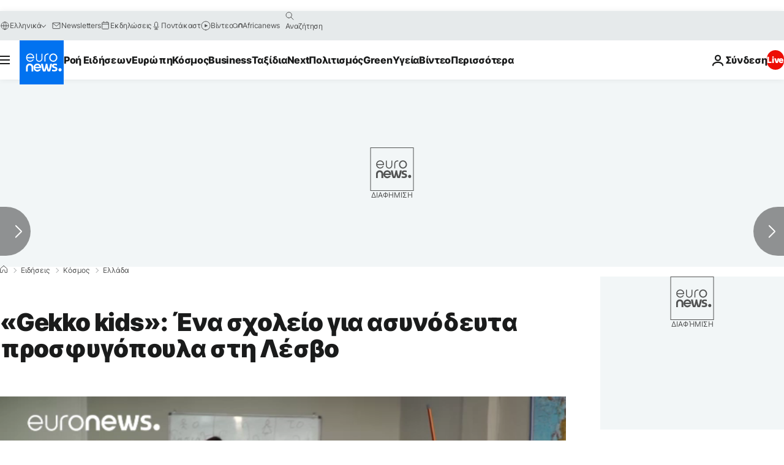

--- FILE ---
content_type: application/javascript
request_url: https://ml314.com/utsync.ashx?pub=&adv=&et=0&eid=84280&ct=js&pi=&fp=&clid=&if=0&ps=&cl=&mlt=&data=&&cp=https%3A%2F%2Fgr.euronews.com%2F2017%2F11%2F20%2Fgekko-kids-ena-sxoleio-gia-ta-asynodeyta-prosfygopoyla-stin-lesvo&pv=1769096477041_56fd850zs&bl=en-us@posix&cb=7389975&return=&ht=&d=&dc=&si=1769096477041_56fd850zs&cid=&s=1280x720&rp=&v=2.8.0.252
body_size: 743
content:
_ml.setFPI('3658488060217131020');_ml.syncCallback({"es":true,"ds":true});_ml.processTag({ url: 'https://dpm.demdex.net/ibs:dpid=22052&dpuuid=3658488060217131020&redir=', type: 'img' });
_ml.processTag({ url: 'https://idsync.rlcdn.com/395886.gif?partner_uid=3658488060217131020', type: 'img' });
_ml.processTag({ url: 'https://match.adsrvr.org/track/cmf/generic?ttd_pid=d0tro1j&ttd_tpi=1', type: 'img' });
_ml.processTag({ url: 'https://ib.adnxs.com/getuid?https://ml314.com/csync.ashx%3Ffp=$UID%26person_id=3658488060217131020%26eid=2', type: 'img' });
